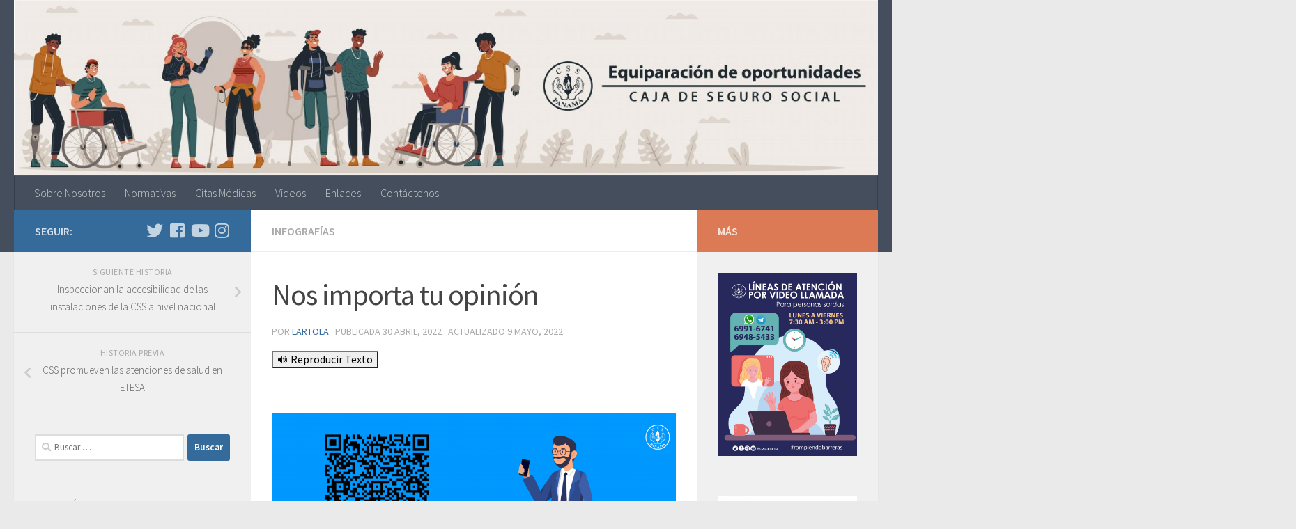

--- FILE ---
content_type: text/html; charset=UTF-8
request_url: https://discapacidad.css.gob.pa/2022/04/30/nos-importa-tu-opinion/
body_size: 43018
content:
<!DOCTYPE html>
<html class="no-js" lang="es">
<head>
  <meta charset="UTF-8">
  <meta name="viewport" content="width=device-width, initial-scale=1.0">
  <link rel="profile" href="https://gmpg.org/xfn/11" />
  <link rel="pingback" href="https://discapacidad.css.gob.pa/xmlrpc.php">

  <title>Nos importa tu opinión &#8211; Discapacidad</title>
<meta name='robots' content='max-image-preview:large' />
<script>document.documentElement.className = document.documentElement.className.replace("no-js","js");</script>
<link rel='dns-prefetch' href='//code.responsivevoice.org' />
<link rel='dns-prefetch' href='//s.w.org' />
<link rel="alternate" type="application/rss+xml" title="Discapacidad &raquo; Feed" href="https://discapacidad.css.gob.pa/feed/" />
<link rel="alternate" type="application/rss+xml" title="Discapacidad &raquo; Feed de los comentarios" href="https://discapacidad.css.gob.pa/comments/feed/" />
<link id="hu-user-gfont" href="//fonts.googleapis.com/css?family=Source+Sans+Pro:400,300italic,300,400italic,600&subset=latin,latin-ext" rel="stylesheet" type="text/css">		<script type="text/javascript">
			window._wpemojiSettings = {"baseUrl":"https:\/\/s.w.org\/images\/core\/emoji\/13.1.0\/72x72\/","ext":".png","svgUrl":"https:\/\/s.w.org\/images\/core\/emoji\/13.1.0\/svg\/","svgExt":".svg","source":{"concatemoji":"https:\/\/discapacidad.css.gob.pa\/wp-includes\/js\/wp-emoji-release.min.js?ver=5.8.12"}};
			!function(e,a,t){var n,r,o,i=a.createElement("canvas"),p=i.getContext&&i.getContext("2d");function s(e,t){var a=String.fromCharCode;p.clearRect(0,0,i.width,i.height),p.fillText(a.apply(this,e),0,0);e=i.toDataURL();return p.clearRect(0,0,i.width,i.height),p.fillText(a.apply(this,t),0,0),e===i.toDataURL()}function c(e){var t=a.createElement("script");t.src=e,t.defer=t.type="text/javascript",a.getElementsByTagName("head")[0].appendChild(t)}for(o=Array("flag","emoji"),t.supports={everything:!0,everythingExceptFlag:!0},r=0;r<o.length;r++)t.supports[o[r]]=function(e){if(!p||!p.fillText)return!1;switch(p.textBaseline="top",p.font="600 32px Arial",e){case"flag":return s([127987,65039,8205,9895,65039],[127987,65039,8203,9895,65039])?!1:!s([55356,56826,55356,56819],[55356,56826,8203,55356,56819])&&!s([55356,57332,56128,56423,56128,56418,56128,56421,56128,56430,56128,56423,56128,56447],[55356,57332,8203,56128,56423,8203,56128,56418,8203,56128,56421,8203,56128,56430,8203,56128,56423,8203,56128,56447]);case"emoji":return!s([10084,65039,8205,55357,56613],[10084,65039,8203,55357,56613])}return!1}(o[r]),t.supports.everything=t.supports.everything&&t.supports[o[r]],"flag"!==o[r]&&(t.supports.everythingExceptFlag=t.supports.everythingExceptFlag&&t.supports[o[r]]);t.supports.everythingExceptFlag=t.supports.everythingExceptFlag&&!t.supports.flag,t.DOMReady=!1,t.readyCallback=function(){t.DOMReady=!0},t.supports.everything||(n=function(){t.readyCallback()},a.addEventListener?(a.addEventListener("DOMContentLoaded",n,!1),e.addEventListener("load",n,!1)):(e.attachEvent("onload",n),a.attachEvent("onreadystatechange",function(){"complete"===a.readyState&&t.readyCallback()})),(n=t.source||{}).concatemoji?c(n.concatemoji):n.wpemoji&&n.twemoji&&(c(n.twemoji),c(n.wpemoji)))}(window,document,window._wpemojiSettings);
		</script>
		<style type="text/css">
img.wp-smiley,
img.emoji {
	display: inline !important;
	border: none !important;
	box-shadow: none !important;
	height: 1em !important;
	width: 1em !important;
	margin: 0 .07em !important;
	vertical-align: -0.1em !important;
	background: none !important;
	padding: 0 !important;
}
</style>
	<link rel='stylesheet' id='wp-block-library-css'  href='https://discapacidad.css.gob.pa/wp-includes/css/dist/block-library/style.min.css?ver=5.8.12' type='text/css' media='all' />
<link rel='stylesheet' id='rv-style-css'  href='https://discapacidad.css.gob.pa/wp-content/plugins/responsivevoice-text-to-speech/includes/css/responsivevoice.css?ver=5.8.12' type='text/css' media='all' />
<link rel='stylesheet' id='hueman-main-style-css'  href='https://discapacidad.css.gob.pa/wp-content/themes/hueman/assets/front/css/main.min.css?ver=3.4.39' type='text/css' media='all' />
<style id='hueman-main-style-inline-css' type='text/css'>
body { font-family:'Source Sans Pro', Arial, sans-serif;font-size:1.00rem }@media only screen and (min-width: 720px) {
        .nav > li { font-size:1.00rem; }
      }::selection { background-color: #356b9a; }
::-moz-selection { background-color: #356b9a; }a,a+span.hu-external::after,.themeform label .required,#flexslider-featured .flex-direction-nav .flex-next:hover,#flexslider-featured .flex-direction-nav .flex-prev:hover,.post-hover:hover .post-title a,.post-title a:hover,.sidebar.s1 .post-nav li a:hover i,.content .post-nav li a:hover i,.post-related a:hover,.sidebar.s1 .widget_rss ul li a,#footer .widget_rss ul li a,.sidebar.s1 .widget_calendar a,#footer .widget_calendar a,.sidebar.s1 .alx-tab .tab-item-category a,.sidebar.s1 .alx-posts .post-item-category a,.sidebar.s1 .alx-tab li:hover .tab-item-title a,.sidebar.s1 .alx-tab li:hover .tab-item-comment a,.sidebar.s1 .alx-posts li:hover .post-item-title a,#footer .alx-tab .tab-item-category a,#footer .alx-posts .post-item-category a,#footer .alx-tab li:hover .tab-item-title a,#footer .alx-tab li:hover .tab-item-comment a,#footer .alx-posts li:hover .post-item-title a,.comment-tabs li.active a,.comment-awaiting-moderation,.child-menu a:hover,.child-menu .current_page_item > a,.wp-pagenavi a{ color: #356b9a; }input[type="submit"],.themeform button[type="submit"],.sidebar.s1 .sidebar-top,.sidebar.s1 .sidebar-toggle,#flexslider-featured .flex-control-nav li a.flex-active,.post-tags a:hover,.sidebar.s1 .widget_calendar caption,#footer .widget_calendar caption,.author-bio .bio-avatar:after,.commentlist li.bypostauthor > .comment-body:after,.commentlist li.comment-author-admin > .comment-body:after{ background-color: #356b9a; }.post-format .format-container { border-color: #356b9a; }.sidebar.s1 .alx-tabs-nav li.active a,#footer .alx-tabs-nav li.active a,.comment-tabs li.active a,.wp-pagenavi a:hover,.wp-pagenavi a:active,.wp-pagenavi span.current{ border-bottom-color: #356b9a!important; }.sidebar.s2 .post-nav li a:hover i,
.sidebar.s2 .widget_rss ul li a,
.sidebar.s2 .widget_calendar a,
.sidebar.s2 .alx-tab .tab-item-category a,
.sidebar.s2 .alx-posts .post-item-category a,
.sidebar.s2 .alx-tab li:hover .tab-item-title a,
.sidebar.s2 .alx-tab li:hover .tab-item-comment a,
.sidebar.s2 .alx-posts li:hover .post-item-title a { color: #dc7a55; }
.sidebar.s2 .sidebar-top,.sidebar.s2 .sidebar-toggle,.post-comments,.jp-play-bar,.jp-volume-bar-value,.sidebar.s2 .widget_calendar caption{ background-color: #dc7a55; }.sidebar.s2 .alx-tabs-nav li.active a { border-bottom-color: #dc7a55; }
.post-comments::before { border-right-color: #dc7a55; }
      .is-scrolled #header #nav-mobile { background-color: #454e5c; background-color: rgba(69,78,92,0.90) }body { background-color: #eaeaea; }
</style>
<link rel='stylesheet' id='hueman-font-awesome-css'  href='https://discapacidad.css.gob.pa/wp-content/themes/hueman/assets/front/css/font-awesome.min.css?ver=3.4.39' type='text/css' media='all' />
<link rel='stylesheet' id='slb_core-css'  href='https://discapacidad.css.gob.pa/wp-content/plugins/simple-lightbox/client/css/app.css?ver=2.8.1' type='text/css' media='all' />
<script type='text/javascript' src='https://code.responsivevoice.org/1.8.1/responsivevoice.js?source=wp-plugin&#038;ver=5.8.12' id='responsive-voice-js'></script>
<script type='text/javascript' src='https://discapacidad.css.gob.pa/wp-includes/js/jquery/jquery.min.js?ver=3.6.0' id='jquery-core-js'></script>
<script type='text/javascript' src='https://discapacidad.css.gob.pa/wp-includes/js/jquery/jquery-migrate.min.js?ver=3.3.2' id='jquery-migrate-js'></script>
<link rel="https://api.w.org/" href="https://discapacidad.css.gob.pa/wp-json/" /><link rel="alternate" type="application/json" href="https://discapacidad.css.gob.pa/wp-json/wp/v2/posts/1515" /><link rel="EditURI" type="application/rsd+xml" title="RSD" href="https://discapacidad.css.gob.pa/xmlrpc.php?rsd" />
<link rel="wlwmanifest" type="application/wlwmanifest+xml" href="https://discapacidad.css.gob.pa/wp-includes/wlwmanifest.xml" /> 
<meta name="generator" content="WordPress 5.8.12" />
<link rel="canonical" href="https://discapacidad.css.gob.pa/2022/04/30/nos-importa-tu-opinion/" />
<link rel='shortlink' href='https://discapacidad.css.gob.pa/?p=1515' />
<link rel="alternate" type="application/json+oembed" href="https://discapacidad.css.gob.pa/wp-json/oembed/1.0/embed?url=https%3A%2F%2Fdiscapacidad.css.gob.pa%2F2022%2F04%2F30%2Fnos-importa-tu-opinion%2F" />
<link rel="alternate" type="text/xml+oembed" href="https://discapacidad.css.gob.pa/wp-json/oembed/1.0/embed?url=https%3A%2F%2Fdiscapacidad.css.gob.pa%2F2022%2F04%2F30%2Fnos-importa-tu-opinion%2F&#038;format=xml" />
<!-- Google tag (gtag.js) -->
<script async src="https://www.googletagmanager.com/gtag/js?id=G-9SQ48V1MPX"></script>
<script>
  window.dataLayer = window.dataLayer || [];
  function gtag(){dataLayer.push(arguments);}
  gtag('js', new Date());

  gtag('config', 'G-9SQ48V1MPX');
</script>

<!-- Global site tag (gtag.js) - Google Analytics -->
<script async src="https://www.googletagmanager.com/gtag/js?id=UA-12256145-8"></script>
<script>
  window.dataLayer = window.dataLayer || [];
  function gtag(){dataLayer.push(arguments);}
  gtag('js', new Date());

  gtag('config', 'UA-12256145-8');
</script><!--[if lt IE 9]>
<script src="https://discapacidad.css.gob.pa/wp-content/themes/hueman/assets/front/js/ie/html5shiv-printshiv.min.js"></script>
<script src="https://discapacidad.css.gob.pa/wp-content/themes/hueman/assets/front/js/ie/selectivizr.js"></script>
<![endif]-->
<link rel="icon" href="https://discapacidad.css.gob.pa/wp-content/uploads/2022/02/cropped-logoVector-150x150-1-32x32.png" sizes="32x32" />
<link rel="icon" href="https://discapacidad.css.gob.pa/wp-content/uploads/2022/02/cropped-logoVector-150x150-1-192x192.png" sizes="192x192" />
<link rel="apple-touch-icon" href="https://discapacidad.css.gob.pa/wp-content/uploads/2022/02/cropped-logoVector-150x150-1-180x180.png" />
<meta name="msapplication-TileImage" content="https://discapacidad.css.gob.pa/wp-content/uploads/2022/02/cropped-logoVector-150x150-1-270x270.png" />
</head>

<body data-rsssl=1 class="post-template-default single single-post postid-1515 single-format-standard wp-embed-responsive col-3cm full-width header-desktop-sticky header-mobile-sticky chrome">
<div id="wrapper">
  <a class="screen-reader-text skip-link" href="#content">Saltar al contenido</a>
  
  <header id="header" class="top-menu-mobile-on one-mobile-menu top_menu header-ads-desktop  topbar-transparent has-header-img">
        <nav class="nav-container group mobile-menu mobile-sticky no-menu-assigned" id="nav-mobile" data-menu-id="header-1">
  <div class="mobile-title-logo-in-header"><p class="site-title">                  <a class="custom-logo-link" href="https://discapacidad.css.gob.pa/" rel="home" title="Discapacidad | Inicio">Discapacidad</a>                </p></div>
        
                    <!-- <div class="ham__navbar-toggler collapsed" aria-expanded="false">
          <div class="ham__navbar-span-wrapper">
            <span class="ham-toggler-menu__span"></span>
          </div>
        </div> -->
        <button class="ham__navbar-toggler-two collapsed" title="Menu" aria-expanded="false">
          <span class="ham__navbar-span-wrapper">
            <span class="line line-1"></span>
            <span class="line line-2"></span>
            <span class="line line-3"></span>
          </span>
        </button>
            
      <div class="nav-text"></div>
      <div class="nav-wrap container">
                  <ul class="nav container-inner group mobile-search">
                            <li>
                  <form role="search" method="get" class="search-form" action="https://discapacidad.css.gob.pa/">
				<label>
					<span class="screen-reader-text">Buscar:</span>
					<input type="search" class="search-field" placeholder="Buscar &hellip;" value="" name="s" />
				</label>
				<input type="submit" class="search-submit" value="Buscar" />
			</form>                </li>
                      </ul>
                <ul id="menu-menu1" class="nav container-inner group"><li id="menu-item-28" class="menu-item menu-item-type-post_type menu-item-object-page menu-item-28"><a href="https://discapacidad.css.gob.pa/discapacidad-y-genero/">Sobre Nosotros</a></li>
<li id="menu-item-29" class="menu-item menu-item-type-post_type menu-item-object-page menu-item-29"><a href="https://discapacidad.css.gob.pa/normativas/">Normativas</a></li>
<li id="menu-item-275" class="menu-item menu-item-type-post_type menu-item-object-page menu-item-275"><a href="https://discapacidad.css.gob.pa/citas-medicas/">Citas Médicas</a></li>
<li id="menu-item-27" class="menu-item menu-item-type-post_type menu-item-object-page menu-item-27"><a href="https://discapacidad.css.gob.pa/proyectos/">Videos</a></li>
<li id="menu-item-25" class="menu-item menu-item-type-post_type menu-item-object-page menu-item-25"><a href="https://discapacidad.css.gob.pa/enlaces/">Enlaces</a></li>
<li id="menu-item-26" class="menu-item menu-item-type-post_type menu-item-object-page menu-item-26"><a href="https://discapacidad.css.gob.pa/contactenos/">Contáctenos</a></li>
</ul>      </div>
</nav><!--/#nav-topbar-->  
  
  <div class="container group">
        <div class="container-inner">

                <div id="header-image-wrap">
              <div class="group pad central-header-zone">
                                                  </div>

              <a href="https://discapacidad.css.gob.pa/" rel="home"><img src="https://discapacidad.css.gob.pa/wp-content/uploads/2021/09/banner-web-EO-02-scaled.jpg" width="2560" height="519" alt="Discapacidad" class="site-image" srcset="https://discapacidad.css.gob.pa/wp-content/uploads/2021/09/banner-web-EO-02-scaled.jpg 2560w, https://discapacidad.css.gob.pa/wp-content/uploads/2021/09/banner-web-EO-02-300x61.jpg 300w, https://discapacidad.css.gob.pa/wp-content/uploads/2021/09/banner-web-EO-02-1024x208.jpg 1024w, https://discapacidad.css.gob.pa/wp-content/uploads/2021/09/banner-web-EO-02-768x156.jpg 768w, https://discapacidad.css.gob.pa/wp-content/uploads/2021/09/banner-web-EO-02-1536x312.jpg 1536w, https://discapacidad.css.gob.pa/wp-content/uploads/2021/09/banner-web-EO-02-2048x416.jpg 2048w" sizes="(max-width: 2560px) 100vw, 2560px" /></a>          </div>
      
                <nav class="nav-container group desktop-menu " id="nav-header" data-menu-id="header-2">
    <div class="nav-text"><!-- put your mobile menu text here --></div>

  <div class="nav-wrap container">
        <ul id="menu-menu1-1" class="nav container-inner group"><li class="menu-item menu-item-type-post_type menu-item-object-page menu-item-28"><a href="https://discapacidad.css.gob.pa/discapacidad-y-genero/">Sobre Nosotros</a></li>
<li class="menu-item menu-item-type-post_type menu-item-object-page menu-item-29"><a href="https://discapacidad.css.gob.pa/normativas/">Normativas</a></li>
<li class="menu-item menu-item-type-post_type menu-item-object-page menu-item-275"><a href="https://discapacidad.css.gob.pa/citas-medicas/">Citas Médicas</a></li>
<li class="menu-item menu-item-type-post_type menu-item-object-page menu-item-27"><a href="https://discapacidad.css.gob.pa/proyectos/">Videos</a></li>
<li class="menu-item menu-item-type-post_type menu-item-object-page menu-item-25"><a href="https://discapacidad.css.gob.pa/enlaces/">Enlaces</a></li>
<li class="menu-item menu-item-type-post_type menu-item-object-page menu-item-26"><a href="https://discapacidad.css.gob.pa/contactenos/">Contáctenos</a></li>
</ul>  </div>
</nav><!--/#nav-header-->      
    </div><!--/.container-inner-->
      </div><!--/.container-->

</header><!--/#header-->
  
  <div class="container" id="page">
    <div class="container-inner">
            <div class="main">
        <div class="main-inner group">
          
              <section class="content" id="content">
              <div class="page-title pad group">
          	    		<ul class="meta-single group">
    			<li class="category"><a href="https://discapacidad.css.gob.pa/category/infografias/" rel="category tag">Infografías</a></li>
    			    		</ul>

    	
    </div><!--/.page-title-->
          <div class="pad group">
              <article class="post-1515 post type-post status-publish format-standard has-post-thumbnail hentry category-infografias">
    <div class="post-inner group">

      <h1 class="post-title entry-title">Nos importa tu opinión</h1>
<p class="post-byline">
   por   <span class="vcard author">
     <span class="fn"><a href="https://discapacidad.css.gob.pa/author/lartola/" title="Entradas de lartola" rel="author">lartola</a></span>
   </span>
   &middot;
                  
                            Publicada <time class="published" datetime="2022-04-30T20:59:30+02:00">30 abril, 2022</time>
              &middot; Actualizado <time class="updated" datetime="2022-05-09T21:03:16+02:00">9 mayo, 2022</time>
              </p>
                                
      <div class="clear"></div>

      <div class="entry themeform">
        <div class="entry-inner">
          <p><strong><button id="listenButton1" class="responsivevoice-button" type="button" value="Play" title="ResponsiveVoice Tap to Start/Stop Speech"><span>&#128266; Reproducir Texto</span></button>
        <script>
            listenButton1.onclick = function(){
                if(responsiveVoice.isPlaying()){
                    responsiveVoice.cancel();
                }else{
                    responsiveVoice.speak("Nos Importa tú opinión Escanea el código QR y ayudanos a mejorar nuestros servicios. Click para Ingresar Caja de Seguro Social", "Spanish Latin American Female");
                }
            };
        </script>
    </strong></p>
<p>&nbsp;</p>
<p><a href="http://bpm.css.gob.pa/sysworkflow/en/neoclassic/53362246261d73dbd152214075721995/63421675261d73de6658395026950953.php"><img loading="lazy" class="aligncenter wp-image-1516 size-large" src="https://discapacidad.css.gob.pa/wp-content/uploads/2022/05/opinion-codigoqr-1024x614.png" alt="" width="1024" height="614" srcset="https://discapacidad.css.gob.pa/wp-content/uploads/2022/05/opinion-codigoqr-1024x614.png 1024w, https://discapacidad.css.gob.pa/wp-content/uploads/2022/05/opinion-codigoqr-300x180.png 300w, https://discapacidad.css.gob.pa/wp-content/uploads/2022/05/opinion-codigoqr-768x461.png 768w, https://discapacidad.css.gob.pa/wp-content/uploads/2022/05/opinion-codigoqr-1536x922.png 1536w, https://discapacidad.css.gob.pa/wp-content/uploads/2022/05/opinion-codigoqr-2048x1229.png 2048w" sizes="(max-width: 1024px) 100vw, 1024px" /></a></p>
<p>&nbsp;</p>
<p>Nos Importa tú opinión</p>
<p>Escanea el código QR y ayudanos a mejorar nuestros servicios.</p>
<p><a href="http://bpm.css.gob.pa/sysworkflow/en/neoclassic/53362246261d73dbd152214075721995/63421675261d73de6658395026950953.php">Click para Ingresar</a></p>
<p>Caja de Seguro Social</p>
          <nav class="pagination group">
                      </nav><!--/.pagination-->
        </div>

        
        <div class="clear"></div>
      </div><!--/.entry-->

    </div><!--/.post-inner-->
  </article><!--/.post-->

<div class="clear"></div>






<h4 class="heading">
	<i class="far fa-hand-point-right"></i>También te podría gustar...</h4>

<ul class="related-posts group">

		<li class="related post-hover">
		<article class="post-2048 post type-post status-publish format-standard has-post-thumbnail hentry category-infografias">

			<div class="post-thumbnail">
				<a href="https://discapacidad.css.gob.pa/2023/03/03/dia-internacional-de-la-audicion/">
					<img width="520" height="245" src="https://discapacidad.css.gob.pa/wp-content/uploads/2023/03/masivo-dia-de-la-audicion-2-520x245.jpg" class="attachment-thumb-medium size-thumb-medium wp-post-image" alt="" loading="lazy" srcset="https://discapacidad.css.gob.pa/wp-content/uploads/2023/03/masivo-dia-de-la-audicion-2-520x245.jpg 520w, https://discapacidad.css.gob.pa/wp-content/uploads/2023/03/masivo-dia-de-la-audicion-2-720x340.jpg 720w" sizes="(max-width: 520px) 100vw, 520px" />																			</a>
							</div><!--/.post-thumbnail-->

			<div class="related-inner">

				<h4 class="post-title entry-title">
					<a href="https://discapacidad.css.gob.pa/2023/03/03/dia-internacional-de-la-audicion/" rel="bookmark" title="Enlace permanente a DÍA INTERNACIONAL DE LA AUDICIÓN">DÍA INTERNACIONAL DE LA AUDICIÓN</a>
				</h4><!--/.post-title-->

				<div class="post-meta group">
					<p class="post-date">
  <time class="published updated" datetime="2023-03-03 15:48:46">3 marzo, 2023</time>
</p>

  <p class="post-byline" style="display:none">&nbsp;por    <span class="vcard author">
      <span class="fn"><a href="https://discapacidad.css.gob.pa/author/vicmoreno/" title="Entradas de vicmoreno" rel="author">vicmoreno</a></span>
    </span> &middot; Published <span class="published">3 marzo, 2023</span>
      </p>
				</div><!--/.post-meta-->

			</div><!--/.related-inner-->

		</article>
	</li><!--/.related-->
		<li class="related post-hover">
		<article class="post-820 post type-post status-publish format-standard has-post-thumbnail hentry category-infografias">

			<div class="post-thumbnail">
				<a href="https://discapacidad.css.gob.pa/2020/09/27/dia-internacional-de-las-personas-sordas/">
					<img width="520" height="245" src="https://discapacidad.css.gob.pa/wp-content/uploads/2020/09/masivopersonassordas-01-520x245.jpg" class="attachment-thumb-medium size-thumb-medium wp-post-image" alt="" loading="lazy" srcset="https://discapacidad.css.gob.pa/wp-content/uploads/2020/09/masivopersonassordas-01-520x245.jpg 520w, https://discapacidad.css.gob.pa/wp-content/uploads/2020/09/masivopersonassordas-01-720x340.jpg 720w" sizes="(max-width: 520px) 100vw, 520px" />																			</a>
							</div><!--/.post-thumbnail-->

			<div class="related-inner">

				<h4 class="post-title entry-title">
					<a href="https://discapacidad.css.gob.pa/2020/09/27/dia-internacional-de-las-personas-sordas/" rel="bookmark" title="Enlace permanente a Día Internacional de las Personas Sordas">Día Internacional de las Personas Sordas</a>
				</h4><!--/.post-title-->

				<div class="post-meta group">
					<p class="post-date">
  <time class="published updated" datetime="2020-09-27 17:37:36">27 septiembre, 2020</time>
</p>

  <p class="post-byline" style="display:none">&nbsp;por    <span class="vcard author">
      <span class="fn"><a href="https://discapacidad.css.gob.pa/author/lartola/" title="Entradas de lartola" rel="author">lartola</a></span>
    </span> &middot; Published <span class="published">27 septiembre, 2020</span>
      </p>
				</div><!--/.post-meta-->

			</div><!--/.related-inner-->

		</article>
	</li><!--/.related-->
		<li class="related post-hover">
		<article class="post-933 post type-post status-publish format-standard has-post-thumbnail hentry category-infografias">

			<div class="post-thumbnail">
				<a href="https://discapacidad.css.gob.pa/2021/03/08/dia-internacional-de-la-mujer/">
					<img width="520" height="245" src="https://discapacidad.css.gob.pa/wp-content/uploads/2021/03/tbmredes-dia-de-la-mujer-520x245.jpg" class="attachment-thumb-medium size-thumb-medium wp-post-image" alt="" loading="lazy" srcset="https://discapacidad.css.gob.pa/wp-content/uploads/2021/03/tbmredes-dia-de-la-mujer-520x245.jpg 520w, https://discapacidad.css.gob.pa/wp-content/uploads/2021/03/tbmredes-dia-de-la-mujer-720x340.jpg 720w" sizes="(max-width: 520px) 100vw, 520px" />																			</a>
							</div><!--/.post-thumbnail-->

			<div class="related-inner">

				<h4 class="post-title entry-title">
					<a href="https://discapacidad.css.gob.pa/2021/03/08/dia-internacional-de-la-mujer/" rel="bookmark" title="Enlace permanente a Día Internacional de la Mujer">Día Internacional de la Mujer</a>
				</h4><!--/.post-title-->

				<div class="post-meta group">
					<p class="post-date">
  <time class="published updated" datetime="2021-03-08 16:30:16">8 marzo, 2021</time>
</p>

  <p class="post-byline" style="display:none">&nbsp;por    <span class="vcard author">
      <span class="fn"><a href="https://discapacidad.css.gob.pa/author/lartola/" title="Entradas de lartola" rel="author">lartola</a></span>
    </span> &middot; Published <span class="published">8 marzo, 2021</span>
     &middot; Last modified <span class="updated">21 junio, 2021</span>  </p>
				</div><!--/.post-meta-->

			</div><!--/.related-inner-->

		</article>
	</li><!--/.related-->
		
</ul><!--/.post-related-->



<section id="comments" class="themeform">

	
					<!-- comments closed, no comments -->
		
	
	
</section><!--/#comments-->          </div><!--/.pad-->
        </section><!--/.content-->
          

	<div class="sidebar s1 collapsed" data-position="left" data-layout="col-3cm" data-sb-id="s1">

		<button class="sidebar-toggle" title="Amplia la barra lateral"><i class="fas sidebar-toggle-arrows"></i></button>

		<div class="sidebar-content">

			           			<div class="sidebar-top group">
                        <p>Seguir: </p>          
          <ul class="social-links"><li><a rel="nofollow noopener noreferrer" class="social-tooltip"  title="Síguenos en Twitter" aria-label="Síguenos en Twitter" href="https://twitter.com/csspanama" target="_blank" ><i class="fab fa-twitter"></i></a></li><li><a rel="nofollow noopener noreferrer" class="social-tooltip"  title="Síguenos en Facebook-square" aria-label="Síguenos en Facebook-square" href="https://www.facebook.com/csspanama/?fref=ts" target="_blank" ><i class="fab fa-facebook-square"></i></a></li><li><a rel="nofollow noopener noreferrer" class="social-tooltip"  title="Síguenos en Youtube" aria-label="Síguenos en Youtube" href="https://www.youtube.com/user/csspty" target="_blank" ><i class="fab fa-youtube"></i></a></li><li><a rel="nofollow noopener noreferrer" class="social-tooltip"  title="Síguenos en Instagram" aria-label="Síguenos en Instagram" href="https://www.instagram.com/csspanama/" target="_blank" ><i class="fab fa-instagram"></i></a></li></ul>  			</div>
			
				<ul class="post-nav group">
		<li class="next"><a href="https://discapacidad.css.gob.pa/2022/05/04/inspeccionan-la-accesibilidad-de-las-instalaciones-de-la-css-a-nivel-nacional/" rel="next"><i class="fas fa-chevron-right"></i><strong>Siguiente historia</strong> <span>Inspeccionan la accesibilidad de las instalaciones de la CSS a nivel nacional</span></a></li>
		<li class="previous"><a href="https://discapacidad.css.gob.pa/2022/04/29/css-promueven-las-atenciones-de-salud-en-etesa/" rel="prev"><i class="fas fa-chevron-left"></i><strong>Historia previa</strong> <span>CSS promueven las atenciones de salud en ETESA</span></a></li>
	</ul>

			
			<div id="search-2" class="widget widget_search"><form role="search" method="get" class="search-form" action="https://discapacidad.css.gob.pa/">
				<label>
					<span class="screen-reader-text">Buscar:</span>
					<input type="search" class="search-field" placeholder="Buscar &hellip;" value="" name="s" />
				</label>
				<input type="submit" class="search-submit" value="Buscar" />
			</form></div><div id="custom_html-2" class="widget_text widget widget_custom_html"><h3 class="widget-title">Menu Gráfico</h3><div class="textwidget custom-html-widget"><center>
<!-- frame -->
<iframe src="https://discapacidad.css.gob.pa/discapacidad/discapacidad-menuhover8.html" name="middle" width="300" height="1500" frameborder="1" scrolling="no" align="center"></iframe></center></div></div><div id="categories-6" class="widget widget_categories"><h3 class="widget-title">Categorías</h3>
			<ul>
					<li class="cat-item cat-item-4"><a href="https://discapacidad.css.gob.pa/category/infografias/">Infografías</a>
</li>
	<li class="cat-item cat-item-3"><a href="https://discapacidad.css.gob.pa/category/noticias/">Noticias</a>
</li>
	<li class="cat-item cat-item-1"><a href="https://discapacidad.css.gob.pa/category/sin-categoria/">Sin categoría</a>
</li>
	<li class="cat-item cat-item-6"><a href="https://discapacidad.css.gob.pa/category/tutoriales/">Tutoriales</a>
</li>
	<li class="cat-item cat-item-5"><a href="https://discapacidad.css.gob.pa/category/video/">Video</a>
</li>
			</ul>

			</div>
		</div><!--/.sidebar-content-->

	</div><!--/.sidebar-->

	<div class="sidebar s2 collapsed" data-position="right" data-layout="col-3cm" data-sb-id="s2">

	<button class="sidebar-toggle" title="Amplia la barra lateral"><i class="fas sidebar-toggle-arrows"></i></button>

	<div class="sidebar-content">

		  		<div class="sidebar-top group">
        <p>Más</p>  		</div>
		
		
		<div id="media_image-15" class="widget widget_media_image"><a href="https://discapacidad.css.gob.pa/wp-content/uploads/2025/04/flyer-videollamada.jpg"><img width="742" height="976" src="https://discapacidad.css.gob.pa/wp-content/uploads/2025/04/flyer-videollamada.jpg" class="image wp-image-2646  attachment-full size-full" alt="" loading="lazy" style="max-width: 100%; height: auto;" srcset="https://discapacidad.css.gob.pa/wp-content/uploads/2025/04/flyer-videollamada.jpg 742w, https://discapacidad.css.gob.pa/wp-content/uploads/2025/04/flyer-videollamada-228x300.jpg 228w" sizes="(max-width: 742px) 100vw, 742px" /></a></div><div id="media_image-2" class="widget widget_media_image"><a href="http://www.senadis.gob.pa/"><img width="300" height="218" src="https://discapacidad.css.gob.pa/wp-content/uploads/2019/06/12-senadis-logo-300x218.png" class="image wp-image-55  attachment-medium size-medium" alt="Logotipo con enlace a sitio web de Senadis" loading="lazy" style="max-width: 100%; height: auto;" srcset="https://discapacidad.css.gob.pa/wp-content/uploads/2019/06/12-senadis-logo-300x218.png 300w, https://discapacidad.css.gob.pa/wp-content/uploads/2019/06/12-senadis-logo.png 344w" sizes="(max-width: 300px) 100vw, 300px" /></a></div><div id="media_image-3" class="widget widget_media_image"><a href="http://www.senadis.gob.pa/conadis.html"><img width="300" height="245" src="https://discapacidad.css.gob.pa/wp-content/uploads/2019/06/conadis-300x245.jpg" class="image wp-image-119  attachment-medium size-medium" alt="Logotipo con enlace a sitio web de CONADIS" loading="lazy" style="max-width: 100%; height: auto;" srcset="https://discapacidad.css.gob.pa/wp-content/uploads/2019/06/conadis-300x245.jpg 300w, https://discapacidad.css.gob.pa/wp-content/uploads/2019/06/conadis.jpg 500w" sizes="(max-width: 300px) 100vw, 300px" /></a></div><div id="media_image-8" class="widget widget_media_image"><a href="https://www.iphe.gob.pa/"><img width="291" height="300" src="https://discapacidad.css.gob.pa/wp-content/uploads/2020/01/iphelog-copia-291x300.png" class="image wp-image-477  attachment-medium size-medium" alt="Logotipo con enlace al Instituto Panameño de Habilitación Especial" loading="lazy" style="max-width: 100%; height: auto;" srcset="https://discapacidad.css.gob.pa/wp-content/uploads/2020/01/iphelog-copia-291x300.png 291w, https://discapacidad.css.gob.pa/wp-content/uploads/2020/01/iphelog-copia.png 491w" sizes="(max-width: 291px) 100vw, 291px" /></a></div><div id="media_image-5" class="widget widget_media_image"><a href="https://www.311.gob.pa/"><img width="300" height="163" src="https://discapacidad.css.gob.pa/wp-content/uploads/2019/08/311-300x163.jpg" class="image wp-image-211  attachment-medium size-medium" alt="Logotipo con enlace a sitio web de Centro de Atención Ciudadana 311" loading="lazy" style="max-width: 100%; height: auto;" srcset="https://discapacidad.css.gob.pa/wp-content/uploads/2019/08/311-300x163.jpg 300w, https://discapacidad.css.gob.pa/wp-content/uploads/2019/08/311-768x417.jpg 768w, https://discapacidad.css.gob.pa/wp-content/uploads/2019/08/311.jpg 813w" sizes="(max-width: 300px) 100vw, 300px" /></a></div><div id="media_image-11" class="widget widget_media_image"><a href="http://www.mides.gob.pa"><img width="300" height="84" src="https://discapacidad.css.gob.pa/wp-content/uploads/2020/03/bannerv03-300x84.jpg" class="image wp-image-669  attachment-medium size-medium" alt="Logotipo con enlace al ministerio de desarrollo social" loading="lazy" style="max-width: 100%; height: auto;" srcset="https://discapacidad.css.gob.pa/wp-content/uploads/2020/03/bannerv03-300x84.jpg 300w, https://discapacidad.css.gob.pa/wp-content/uploads/2020/03/bannerv03.jpg 576w" sizes="(max-width: 300px) 100vw, 300px" /></a></div><div id="media_image-12" class="widget widget_media_image"><a href="https://mujer.gob.pa/"><img width="300" height="76" src="https://discapacidad.css.gob.pa/wp-content/uploads/2024/05/LOGO-MINISTERIO-DE-LA-MUJER--300x76.png" class="image wp-image-2519  attachment-medium size-medium" alt="" loading="lazy" style="max-width: 100%; height: auto;" srcset="https://discapacidad.css.gob.pa/wp-content/uploads/2024/05/LOGO-MINISTERIO-DE-LA-MUJER--300x76.png 300w, https://discapacidad.css.gob.pa/wp-content/uploads/2024/05/LOGO-MINISTERIO-DE-LA-MUJER--1024x261.png 1024w, https://discapacidad.css.gob.pa/wp-content/uploads/2024/05/LOGO-MINISTERIO-DE-LA-MUJER--768x196.png 768w, https://discapacidad.css.gob.pa/wp-content/uploads/2024/05/LOGO-MINISTERIO-DE-LA-MUJER-.png 1146w" sizes="(max-width: 300px) 100vw, 300px" /></a></div><div id="media_image-13" class="widget widget_media_image"><a href="http://www.senniaf.gob.pa"><img width="300" height="102" src="https://discapacidad.css.gob.pa/wp-content/uploads/2020/03/SENNIAF-300x102.jpg" class="image wp-image-672  attachment-medium size-medium" alt="" loading="lazy" style="max-width: 100%; height: auto;" srcset="https://discapacidad.css.gob.pa/wp-content/uploads/2020/03/SENNIAF-300x102.jpg 300w, https://discapacidad.css.gob.pa/wp-content/uploads/2020/03/SENNIAF.jpg 575w" sizes="(max-width: 300px) 100vw, 300px" /></a></div><div id="media_image-14" class="widget widget_media_image"><a href="http://www.defensoriadelpueblo.gob.pa/"><img width="300" height="159" src="https://discapacidad.css.gob.pa/wp-content/uploads/2020/03/logodefensoria-300x159.png" class="image wp-image-673  attachment-medium size-medium" alt="logotipo con enlace a Defensoria del Pueblo Panamá" loading="lazy" style="max-width: 100%; height: auto;" srcset="https://discapacidad.css.gob.pa/wp-content/uploads/2020/03/logodefensoria-300x159.png 300w, https://discapacidad.css.gob.pa/wp-content/uploads/2020/03/logodefensoria.png 717w" sizes="(max-width: 300px) 100vw, 300px" /></a></div><div id="media_image-9" class="widget widget_media_image"><a href="https://discapacidad.css.gob.pa"><img width="199" height="300" src="https://discapacidad.css.gob.pa/wp-content/uploads/2020/02/AFICHE-DISCAPACIDAD-ARTOLA-199x300.jpg" class="image wp-image-570  attachment-medium size-medium" alt="" loading="lazy" style="max-width: 100%; height: auto;" srcset="https://discapacidad.css.gob.pa/wp-content/uploads/2020/02/AFICHE-DISCAPACIDAD-ARTOLA-199x300.jpg 199w, https://discapacidad.css.gob.pa/wp-content/uploads/2020/02/AFICHE-DISCAPACIDAD-ARTOLA-680x1024.jpg 680w, https://discapacidad.css.gob.pa/wp-content/uploads/2020/02/AFICHE-DISCAPACIDAD-ARTOLA-768x1157.jpg 768w, https://discapacidad.css.gob.pa/wp-content/uploads/2020/02/AFICHE-DISCAPACIDAD-ARTOLA.jpg 1000w" sizes="(max-width: 199px) 100vw, 199px" /></a></div>
	</div><!--/.sidebar-content-->

</div><!--/.sidebar-->

        </div><!--/.main-inner-->
      </div><!--/.main-->
    </div><!--/.container-inner-->
  </div><!--/.container-->
    <footer id="footer">

    
    
        <section class="container" id="footer-widgets">
          <div class="container-inner">

            <div class="pad group">

                                <div class="footer-widget-1 grid one-third ">
                                      </div>
                                <div class="footer-widget-2 grid one-third ">
                    <div id="media_image-6" class="widget widget_media_image"><img width="300" height="200" src="https://discapacidad.css.gob.pa/wp-content/uploads/2022/05/estacionamientospcd-300x200.png" class="image wp-image-1514  attachment-medium size-medium" alt="" loading="lazy" style="max-width: 100%; height: auto;" srcset="https://discapacidad.css.gob.pa/wp-content/uploads/2022/05/estacionamientospcd-300x200.png 300w, https://discapacidad.css.gob.pa/wp-content/uploads/2022/05/estacionamientospcd-1024x682.png 1024w, https://discapacidad.css.gob.pa/wp-content/uploads/2022/05/estacionamientospcd-768x512.png 768w, https://discapacidad.css.gob.pa/wp-content/uploads/2022/05/estacionamientospcd-1536x1023.png 1536w, https://discapacidad.css.gob.pa/wp-content/uploads/2022/05/estacionamientospcd-2048x1364.png 2048w" sizes="(max-width: 300px) 100vw, 300px" /></div>                  </div>
                                <div class="footer-widget-3 grid one-third last">
                    <div id="media_image-7" class="widget widget_media_image"><img width="150" height="150" src="https://discapacidad.css.gob.pa/wp-content/uploads/2019/12/logoVector-150x150.png" class="image wp-image-422  attachment-thumbnail size-thumbnail" alt="Logotipo de la Caja de Seguro Social" loading="lazy" style="max-width: 100%; height: auto;" srcset="https://discapacidad.css.gob.pa/wp-content/uploads/2019/12/logoVector-150x150.png 150w, https://discapacidad.css.gob.pa/wp-content/uploads/2019/12/logoVector-300x300.png 300w, https://discapacidad.css.gob.pa/wp-content/uploads/2019/12/logoVector-1024x1024.png 1024w, https://discapacidad.css.gob.pa/wp-content/uploads/2019/12/logoVector-768x767.png 768w, https://discapacidad.css.gob.pa/wp-content/uploads/2019/12/logoVector-160x160.png 160w, https://discapacidad.css.gob.pa/wp-content/uploads/2019/12/logoVector-320x320.png 320w, https://discapacidad.css.gob.pa/wp-content/uploads/2019/12/logoVector.png 1045w" sizes="(max-width: 150px) 100vw, 150px" /></div><div id="custom_html-5" class="widget_text widget widget_custom_html"><h3 class="widget-title">DISCAPACIDAD</h3><div class="textwidget custom-html-widget">Dirección Ejecutiva Nacional de Servicios al Asegurado<br>
Oficina de Equiparación de Oportunidades<br>
Caja de Seguro Social</div></div>                  </div>
              
            </div><!--/.pad-->

          </div><!--/.container-inner-->
        </section><!--/.container-->

    
    
    <section class="container" id="footer-bottom">
      <div class="container-inner">

        <a id="back-to-top" href="#"><i class="fas fa-angle-up"></i></a>

        <div class="pad group">

          <div class="grid one-half">
                        
            <div id="copyright">
                <p>Discapacidad &copy; 2026. Todos los derechos reservados.</p>
            </div><!--/#copyright-->

                                                          <div id="credit" style="">
                    <p>Funciona con&nbsp;<a class="fab fa-wordpress" title="Funciona gracias a WordPress" href="https://wordpress.org/" target="_blank" rel="noopener noreferrer"></a> - Diseñado con el&nbsp;<a href="https://presscustomizr.com/hueman/" title="Tema Hueman">Tema Hueman</a></p>
                  </div><!--/#credit-->
                          
          </div>

          <div class="grid one-half last">
                          <ul class="social-links"><li><a rel="nofollow noopener noreferrer" class="social-tooltip"  title="Síguenos en Twitter" aria-label="Síguenos en Twitter" href="https://twitter.com/csspanama" target="_blank" ><i class="fab fa-twitter"></i></a></li><li><a rel="nofollow noopener noreferrer" class="social-tooltip"  title="Síguenos en Facebook-square" aria-label="Síguenos en Facebook-square" href="https://www.facebook.com/csspanama/?fref=ts" target="_blank" ><i class="fab fa-facebook-square"></i></a></li><li><a rel="nofollow noopener noreferrer" class="social-tooltip"  title="Síguenos en Youtube" aria-label="Síguenos en Youtube" href="https://www.youtube.com/user/csspty" target="_blank" ><i class="fab fa-youtube"></i></a></li><li><a rel="nofollow noopener noreferrer" class="social-tooltip"  title="Síguenos en Instagram" aria-label="Síguenos en Instagram" href="https://www.instagram.com/csspanama/" target="_blank" ><i class="fab fa-instagram"></i></a></li></ul>                      </div>

        </div><!--/.pad-->

      </div><!--/.container-inner-->
    </section><!--/.container-->

  </footer><!--/#footer-->

</div><!--/#wrapper-->

<script>
              (function(e){
                  var el = document.createElement('script');
                  el.setAttribute('data-account', 'J9RPBNJLgr');
                  el.setAttribute('src', 'https://cdn.userway.org/widget.js');
                  document.body.appendChild(el);
                })();
              </script><script type='text/javascript' src='https://discapacidad.css.gob.pa/wp-includes/js/underscore.min.js?ver=1.13.1' id='underscore-js'></script>
<script type='text/javascript' id='hu-front-scripts-js-extra'>
/* <![CDATA[ */
var HUParams = {"_disabled":[],"SmoothScroll":{"Enabled":true,"Options":{"touchpadSupport":false}},"centerAllImg":"1","timerOnScrollAllBrowsers":"1","extLinksStyle":"","extLinksTargetExt":"","extLinksSkipSelectors":{"classes":["btn","button"],"ids":[]},"imgSmartLoadEnabled":"","imgSmartLoadOpts":{"parentSelectors":[".container .content",".container .sidebar","#footer","#header-widgets"],"opts":{"excludeImg":[".tc-holder-img"],"fadeIn_options":100}},"goldenRatio":"1.618","gridGoldenRatioLimit":"350","sbStickyUserSettings":{"desktop":false,"mobile":false},"sidebarOneWidth":"340","sidebarTwoWidth":"260","isWPMobile":"","menuStickyUserSettings":{"desktop":"stick_up","mobile":"stick_up"},"mobileSubmenuExpandOnClick":"1","submenuTogglerIcon":"<i class=\"fas fa-angle-down\"><\/i>","isDevMode":"","ajaxUrl":"https:\/\/discapacidad.css.gob.pa\/?huajax=1","frontNonce":{"id":"HuFrontNonce","handle":"4a846791d3"},"isWelcomeNoteOn":"","welcomeContent":"","i18n":{"collapsibleExpand":"Expandir","collapsibleCollapse":"Contraer"}};
/* ]]> */
</script>
<script type='text/javascript' src='https://discapacidad.css.gob.pa/wp-content/themes/hueman/assets/front/js/scripts.min.js?ver=3.4.39' id='hu-front-scripts-js'></script>
<script type='text/javascript' src='https://discapacidad.css.gob.pa/wp-includes/js/wp-embed.min.js?ver=5.8.12' id='wp-embed-js'></script>
<!--[if lt IE 9]>
<script src="https://discapacidad.css.gob.pa/wp-content/themes/hueman/assets/front/js/ie/respond.js"></script>
<![endif]-->
<script type="text/javascript" id="slb_context">/* <![CDATA[ */if ( !!window.jQuery ) {(function($){$(document).ready(function(){if ( !!window.SLB ) { {$.extend(SLB, {"context":["public","user_guest"]});} }})})(jQuery);}/* ]]> */</script>
</body>
</html>

--- FILE ---
content_type: text/html; charset=UTF-8
request_url: https://discapacidad.css.gob.pa/discapacidad/discapacidad-menuhover8.html
body_size: 5451
content:
<div id="smoothmenu-button" class="ddsmoothbutton">


<head>


<meta name="viewport" content="user-scalable=yes, width=200" />



<meta name="viewport" content="user-scalable=yes, width=200" />




<meta name="viewport" content="user-scalable=yes, width=200" />



<style type="text/css"> 
TD,P,body{COLOR:#000000;FONT-FAMILY:tahoma;FONT-SIZE:8pt}

A,A:LINK,A:VISITED{color:#0063af;FONT-FAMILY:tahoma;font-size:8pt;text-decoration:none}

A:HOVER{color:#000000;FONT-FAMILY:tahoma;font-size:8pt;text-decoration:none}

 

a:visited img {
  display: none !important;
  visibility: hidden !important;
 
}


</style>
 


 

<script type="text/javascript" src="discapacidad-sound-mouseover.js"></script>

</head>


<center>
<br><p>



<a target="_parent"  href="https://discapacidad.css.gob.pa/" onmouseover="playclip1();"><img border="0" src=" https://discapacidad.css.gob.pa/discapacidad/menu-inicio-g.jpg " alt="Inicio"  onmouseover="this.src=' https://discapacidad.css.gob.pa/discapacidad/vINICIO.gif '" onmouseout="this.src=' https://discapacidad.css.gob.pa/discapacidad/menu-inicio-g.jpg ' " ></a> 



<a target="_parent"  href="https://discapacidad.css.gob.pa/discapacidad-y-genero/" onmouseover="playclip2();"><img border="0" src=" https://discapacidad.css.gob.pa/discapacidad/menu-nos-g.jpg " alt="Sobre Nosotros" onmouseover="this.src=' https://discapacidad.css.gob.pa/discapacidad/vSOBRENOSOTROS.gif '" onmouseout="this.src=' https://discapacidad.css.gob.pa/discapacidad/menu-nos-g.jpg ' " ></a> 




<a target="_parent"  href="https://discapacidad.css.gob.pa/normativas/" onmouseover="playclip3();"><img border="0" src=" https://discapacidad.css.gob.pa/discapacidad/menu-norm-g.jpg " alt="Normativas" onmouseover="this.src=' https://discapacidad.css.gob.pa/discapacidad/vNORMATIVAS.gif '" onmouseout="this.src=' https://discapacidad.css.gob.pa/discapacidad/menu-norm-g.jpg ' " ></a> 


<a target="_parent" href="https://discapacidad.css.gob.pa/proyectos-2/" onmouseover="playclip4();"><img border="0" src=" https://discapacidad.css.gob.pa/discapacidad/menu-proyectos-g.jpg " alt="Proyectos" onmouseover="this.src=' https://discapacidad.css.gob.pa/discapacidad/vPROYECTOS.gif '" onmouseout="this.src=' https://discapacidad.css.gob.pa/discapacidad/menu-proyectos-g.jpg ' " ></a> 


<a target="_parent" href="https://discapacidad.css.gob.pa/servicios/" onmouseover="playclip5();"><img border="0" src=" https://discapacidad.css.gob.pa/discapacidad/menu-servicios-g.jpg " alt="Servicios" onmouseover="this.src=' https://discapacidad.css.gob.pa/discapacidad/vSERVICIOS.gif '" onmouseout="this.src=' https://discapacidad.css.gob.pa/discapacidad/menu-servicios-g.jpg ' " ></a> 


<a target="_parent" href="https://discapacidad.css.gob.pa/citas-medicas/" onmouseover="playclip9();"><img border="0" src=" https://discapacidad.css.gob.pa/discapacidad/menu-citas-g.jpg " alt="Citas Médicas" onmouseover="this.src=' https://discapacidad.css.gob.pa/discapacidad/vCITASMEDICAS.gif '" onmouseout="this.src=' https://discapacidad.css.gob.pa/discapacidad/menu-citas-g.jpg ' " ></a> 



<a target="_parent" href="https://discapacidad.css.gob.pa/proyectos/" onmouseover="playclip6();"><img border="0" src=" https://discapacidad.css.gob.pa/discapacidad/menu-media-g.jpg " alt="Videos" onmouseover="this.src=' https://discapacidad.css.gob.pa/discapacidad/vVIDEOS.gif '" onmouseout="this.src=' https://discapacidad.css.gob.pa/discapacidad/menu-media-g.jpg ' " ></a> 


<a target="_parent" href="https://discapacidad.css.gob.pa/enlaces/" onmouseover="playclip7();"><img border="0" src=" https://discapacidad.css.gob.pa/discapacidad/menu-enlaces-g.jpg " alt="Enlaces" onmouseover="this.src=' https://discapacidad.css.gob.pa/discapacidad/vENLACES.gif '" onmouseout="this.src=' https://discapacidad.css.gob.pa/discapacidad/menu-enlaces-g.jpg ' " ></a> 


<a target="_parent" href="https://discapacidad.css.gob.pa/contactenos/" onmouseover="playclip8();"><img border="0" src=" https://discapacidad.css.gob.pa/discapacidad/menu-contactenos-g.jpg " alt="Contactenos" onmouseover="this.src=' https://discapacidad.css.gob.pa/discapacidad/vCONTACTENOS.gif '" onmouseout="this.src=' https://discapacidad.css.gob.pa/discapacidad/menu-contactenos-g.jpg ' " ></a> 





<br style="clear: left" />


<audio id="mySoundClip1">
<source src="inicio.mp3"></source>
<source src="d-click.ogg"></source>
</audio>



<audio id="mySoundClip2">
<source src="sobre nosotros.mp3"></source>
<source src="d-click.ogg"></source>
</audio>



<audio id="mySoundClip3">
<source src="normativas.mp3"></source>
<source src="d-click.ogg"></source>
</audio>



<audio id="mySoundClip4">
<source src="proyectos.mp3"></source>
<source src="d-click.ogg"></source>
</audio>



<audio id="mySoundClip5">
<source src="servicios.mp3"></source>
<source src="d-click.ogg"></source>
</audio>





<audio id="mySoundClip6">
<source src="videos.mp3"></source>
<source src="d-click.ogg"></source>
</audio>






<audio id="mySoundClip7">
<source src="enlaces.mp3"></source>
<source src="d-click.ogg"></source>
</audio>




<audio id="mySoundClip8">
<source src="contectenos.mp3"></source>
<source src="d-click.ogg"></source>
</audio>


<audio id="mySoundClip9">
<source src="citasmedicas.mp3"></source>
<source src="d-click.ogg"></source>
</audio>




</div>

--- FILE ---
content_type: application/javascript
request_url: https://discapacidad.css.gob.pa/discapacidad/discapacidad-sound-mouseover.js
body_size: 3147
content:

function playclip1() {
if (navigator.appName == "Microsoft Internet Explorer" && (navigator.appVersion.indexOf("MSIE 7")!=-1) || (navigator.appVersion.indexOf("MSIE 8")!=-1)) {
if (document.all)
 {
  document.all.sound.src = "click.mp3";
 }
}

else {
{
var audio = document.getElementById("mySoundClip1"); audio.play(); 
}
}
}



function playclip2() {
if (navigator.appName == "Microsoft Internet Explorer" && (navigator.appVersion.indexOf("MSIE 7")!=-1) || (navigator.appVersion.indexOf("MSIE 8")!=-1)) {
if (document.all)
 {
  document.all.sound.src = "click.mp3";
 }
}

else {
{
var audio = document.getElementById("mySoundClip2"); audio.play(); 
}
}
}





function playclip3() {
if (navigator.appName == "Microsoft Internet Explorer" && (navigator.appVersion.indexOf("MSIE 7")!=-1) || (navigator.appVersion.indexOf("MSIE 8")!=-1)) {
if (document.all)
 {
  document.all.sound.src = "click.mp3";
 }
}

else {
{
var audio = document.getElementById("mySoundClip3"); audio.play(); 
}
}
}




function playclip4() {
if (navigator.appName == "Microsoft Internet Explorer" && (navigator.appVersion.indexOf("MSIE 7")!=-1) || (navigator.appVersion.indexOf("MSIE 8")!=-1)) {
if (document.all)
 {
  document.all.sound.src = "click.mp3";
 }
}

else {
{
var audio = document.getElementById("mySoundClip4"); audio.play(); 
}
}
}




function playclip5() {
if (navigator.appName == "Microsoft Internet Explorer" && (navigator.appVersion.indexOf("MSIE 7")!=-1) || (navigator.appVersion.indexOf("MSIE 8")!=-1)) {
if (document.all)
 {
  document.all.sound.src = "click.mp3";
 }
}

else {
{
var audio = document.getElementById("mySoundClip5"); audio.play(); 
}
}
}






function playclip6() {
if (navigator.appName == "Microsoft Internet Explorer" && (navigator.appVersion.indexOf("MSIE 7")!=-1) || (navigator.appVersion.indexOf("MSIE 8")!=-1)) {
if (document.all)
 {
  document.all.sound.src = "click.mp3";
 }
}

else {
{
var audio = document.getElementById("mySoundClip6"); audio.play(); 
}
}
}



function playclip7() {
if (navigator.appName == "Microsoft Internet Explorer" && (navigator.appVersion.indexOf("MSIE 7")!=-1) || (navigator.appVersion.indexOf("MSIE 8")!=-1)) {
if (document.all)
 {
  document.all.sound.src = "click.mp3";
 }
}

else {
{
var audio = document.getElementById("mySoundClip7"); audio.play(); 
}
}
}







function playclip8() {
if (navigator.appName == "Microsoft Internet Explorer" && (navigator.appVersion.indexOf("MSIE 7")!=-1) || (navigator.appVersion.indexOf("MSIE 8")!=-1)) {
if (document.all)
 {
  document.all.sound.src = "click.mp3";
 }
}

else {
{
var audio = document.getElementById("mySoundClip8"); audio.play(); 
}
}
}







function playclip9() {
if (navigator.appName == "Microsoft Internet Explorer" && (navigator.appVersion.indexOf("MSIE 7")!=-1) || (navigator.appVersion.indexOf("MSIE 8")!=-1)) {
if (document.all)
 {
  document.all.sound.src = "click.mp3";
 }
}

else {
{
var audio = document.getElementById("mySoundClip9"); audio.play(); 
}
}
}